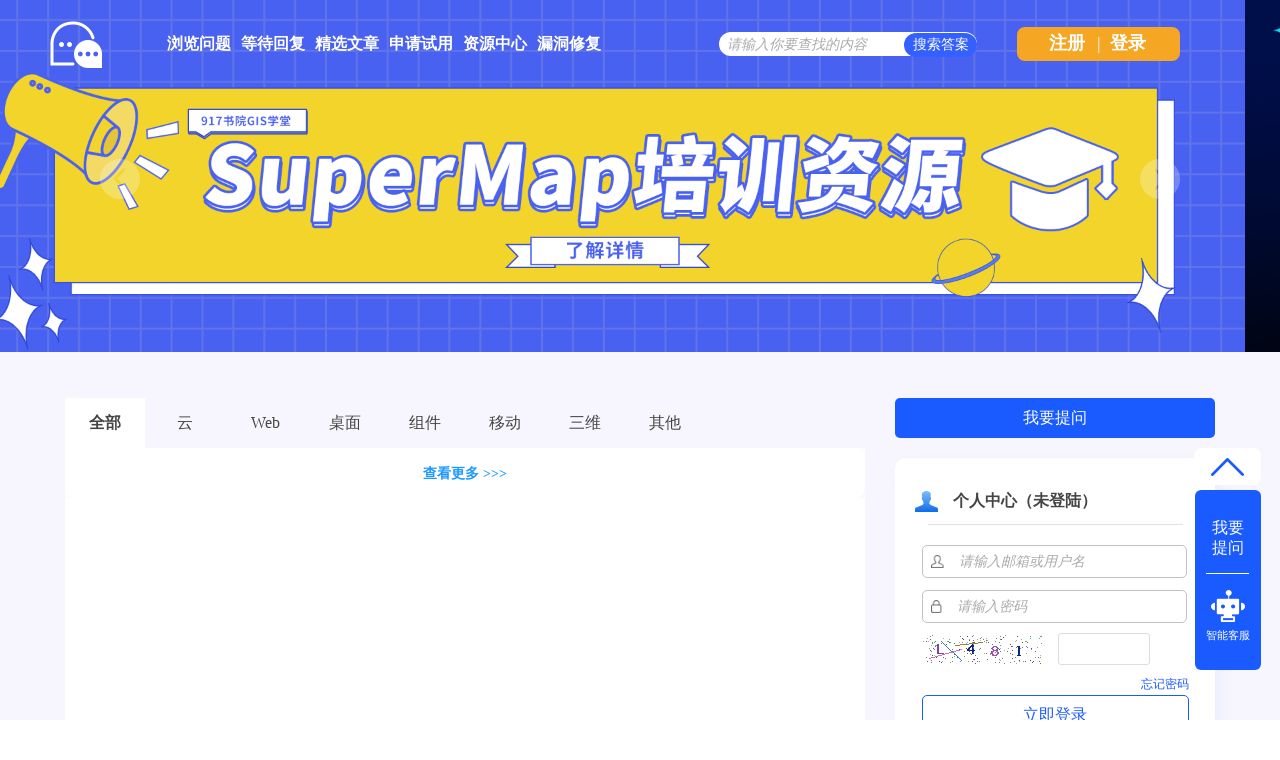

--- FILE ---
content_type: text/html; charset=utf-8
request_url: https://qa.supermap.com/tag/%E7%BB%98%E5%88%B6%E5%9C%86
body_size: 4556
content:
<!DOCTYPE html>
<html>
	<!-- Powered by Shawn Kong  base on question2answer - //www.question2answer.org/ -->
	<head>
		<meta charset="utf-8">
		<script>
			var _hmt = _hmt || [];
			(function() {
			  var hm = document.createElement("script");
			  hm.src = "https://hm.baidu.com/hm.js?4df4bb2271b7dce37eb56b0f69cfe5a6";
			  var s = document.getElementsByTagName("script")[0]; 
			  s.parentNode.insertBefore(hm, s);
			})();
		</script>
		<title>标签&quot;?????&quot;相关的问题 - SuperMap技术问答社区</title>
		<link rel="stylesheet" href="../qa-theme/Snow/qa-styles.css?1.7.4">
		<link rel="search" type="application/opensearchdescription+xml" title="SuperMap技术问答社区" href="../opensearch.xml">
		<link rel="shortcut icon" href="http://www.supermap.com/favicon.ico" type="image/x-icon">
		<script>
		var qa_root = '..\/';
		var qa_request = 'tag\/����Բ';
		</script>
		<script src="../qa-content/jquery-1.11.3.min.js"></script>
		<script src="../qa-content/qa-page.js?1.7.4"></script>
		<style>
			
		</style>
	</head>
	<body
		class="qa-template-tag qa-body-js-off"
		>
		<script>
			var b=document.getElementsByTagName('body')[0];
			b.className=b.className.replace('qa-body-js-off', 'qa-body-js-on');
			isNotShouDIv()
		</script>
		<div class="body-main">
			<div class="unslider-main">
				<div class="my-banner-img"><ul><li><a href="https://www.supermapol.com/web/pricing/triallicense" target="_new"><img style="width:100%;" src="https://qa.supermap.com/qa-theme/Snow/images/new202202/banner-triallicense.png"></a></li><li><a href="http://edu.supermap.com/#/" target="_new"><img style="width:100%;" src="https://qa.supermap.com/qa-theme/Snow/images/new202202/banner-productLiterature.png"></a></li><li><a href="https://www.supermapol.com/develop-center/baseMap/index" target="_new"><img style="width:100%;" src="https://qa.supermap.com/qa-theme/Snow/images/new202202/banner-develop-center.png"></a></li><li><a href="http://www.giscontest.com/cn/list-116.aspx" target="_new"><img style="width:100%;" src="https://qa.supermap.com/qa-theme/Snow/images/new202202/banner-efficientGISCompetition.jpg"></a></li><li><a href="https://mp.weixin.qq.com/s/S_9p067CasYTfQKzndKh-w" target="_new"><img style="width:100%;" src="https://qa.supermap.com/qa-theme/Snow/images/new202202/banner-GIScertification.png"></a></li></ul></div>
				
			</div>
			<div class="qam-login-bar"><div class="qam-login-group">
					<div class="my-logo">
					<div class="my-logo-img"></div>
					<div class="qa-nav-main">
						<ul class="qa-nav-main-list">
							<li class="qa-nav-main-item qa-nav-main-questions">
								<a href="../questions" class="qa-nav-main-link">浏览问题</a>
							</li>
							<li class="qa-nav-main-item qa-nav-main-custom-8">
								<a href="../unanswered" class="qa-nav-main-link">等待回复</a>
							</li>
							<li class="qa-nav-main-item qa-nav-main-custom-6">
								<a href="http://blog.csdn.net/supermapsupport" class="qa-nav-main-link" target="_blank">精选文章</a>
							</li>
							<li class="qa-nav-main-item qa-nav-main-custom-9">
								<a href="https://www.supermapol.com/web/pricing/triallicense" class="qa-nav-main-link" target="_blank">申请试用</a>
							</li>
							<li class="qa-nav-main-item qa-nav-main-custom-5">
								<a href="https://www.supermap.com/support" class="qa-nav-main-link" target="_blank">资源中心</a>
							</li>
							<li class="qa-nav-main-item qa-nav-main-custom-21">
								<a href="https://www.supermap.com/support/#/cvelist" class="qa-nav-main-link" target="_blank">漏洞修复</a>
							</li>
						</ul>
						<div class="qa-nav-main-clear">
						</div>
					</div>
					<form class="qam-login-form" action="../login?to=tag%2F%25BB%25E6%25D6%25C6%25D4%25B2" method="post">
						<input type="submit" value="登录" class="qa-form-tall-button qa-form-tall-button-login2" name="dologin">
					</form>
					<div class="qa-search">
						<form method="get" action="../questions/search">
							
							<input id="q_search" placeholder="请输入你要查找的内容" type="text" name="q" value="" class="qa-search-field">
							<input type="submit" value="搜索答案" class="qa-search-button">
						</form>
					</div>
					<div class="qa-nav-user">
						
						<div class="qa-logged-in">
							
						</div>
						<ul class="qa-nav-user-list">
							<li class="qa-nav-user-item qa-nav-user-register">
								<a href="../register?to=tag%2F%25BB%25E6%25D6%25C6%25D4%25B2" class="qa-nav-user-link">注册</a>
							</li>
							
							<span class="verticalLine">|</span>
							<li class="login_style_li"><a class="login_style_a" href="https://qa.supermap.com/login?to=">登录</a></li>
						</ul>
						<div class="qa-nav-user-clear">
						</div>
					</div>
			</div></div>
			<div class="qa-body-wrapper">
				
				<div class="qa-header">
					<div class="qa-logo">
						<a href="../" class="qa-logo-link">SuperMap技术问答社区</a>
					</div>
					<div class="qa-header-clear">
					</div>
				</div> <!-- END qa-header -->
				
				<div class="qa-main-shadow">
					
					<div class="my-float-ask-robert">
						<a onclick="myFloatGoTop()" >
						<div class="my-float-ask-robert-top" > <div class="my-float-ask-robert-child-triangle"></div></div> </a>
						<div class="my-float-ask-robert-child-ask-robert">
							<a href="https://qa.supermap.com/ask"> <div class="my-float-ask-robert-child-ask-robert-ask">
									<span>我要<br>提问</span>
								</div></a>
								<div class="my-float-ask-robert-child-ask-robert-2"></div>
								<a href="http://edu.supermap.com:8600/jiqiren/qa.html" target="_blank"><div class="my-float-ask-robert-child-ask-robert-robert">
										<div class="my-float-ask-robert-child-ask-robert-robert-img"></div>
										<span class="my-float-ask-robert-child-ask-robert-robert-span">智能客服</span>
								</div></a>
							</div>
						</div>
						<div class="qa-main-wrapper">
							
							<div class="qa-main-b" style="background: #FFFFFF;">
								<div class="qa-main-top"><div class="qa-margin-top-left" id="qa-margin-top-left"><script>console.log()</script><div style="font-weight: 600;background: #fff;"><a onclick="a_questionsTag_switch(this, 'https://qa.supermap.com/questions')" >全部</a></div><div ><a onclick="a_questionsTag_switch(this, 'https://qa.supermap.com/questions/cloudgis')" >云</a></div><div ><a onclick="a_questionsTag_switch(this, 'https://qa.supermap.com/questions/webgis')" >Web</a></div><div ><a onclick="a_questionsTag_switch(this, 'https://qa.supermap.com/questions/desktopgis')" >桌面</a></div><div ><a onclick="a_questionsTag_switch(this, 'https://qa.supermap.com/questions/objectgis')" >组件</a></div><div ><a onclick="a_questionsTag_switch(this, 'https://qa.supermap.com/questions/mobilegis')" >移动</a></div><div ><a onclick="a_questionsTag_switch(this, 'https://qa.supermap.com/questions/3dgis')" >三维</a></div><div ><a onclick="a_questionsTag_switch(this, 'https://qa.supermap.com/questions/other')" >其他</a></div></div>
								</div>
								<div class="qa-main">
									<div class="qa-part-q-list">
										<form method="post" action="../tag/%BB%E6%D6%C6%D4%B2">
											<div class="qa-q-list">
												
											</div> <!-- END qa-q-list -->
											
											<div class="qa-q-list-form">
												<input type="hidden" name="code" value="0-1769035359-1385e4b07f3ac7eb156eb8a612ea839edc8afc2d">
											</div>
										</form>
									</div>
									<div class="qa-suggest-next">
										<a href="../questions">查看更多 &gt;&gt;&gt; </a>
									</div>
								</div> <!-- END qa-main -->
								
							</div>
							<div class="qa-sidepanel">
								<form method="get" action="https://qa.supermap.com/ask">
									<input class="r-toAsk" type="submit" value="我要提问" >
								</form>
								<div id="qa-sidepanel-userInfo-login" class="qa-sidepanel-userInfo-login" >
									<div class="r-userINLogin-top"><div class="r-userINLogin-tile-img"></div><span class="r-userINLogin-tile-info">个人中心（未登陆）</span></div><div id="r-userINLogin-body"><div class="r-userINLogin-body"><div class="r-userINLogin-splitLine"></div><form id="loginform" method="post" action="https://qa.supermap.com/login?to="><div class="r-userINLogin-acount-pw"><img with=15px height=13px src="/qa-theme/Snow/images/new202202/acount-ac.png"><input type="text" name="emailhandle" id="emailhandle" value="" dir="auto" placeholder="请输入邮箱或用户名" style="border: none;padding-left: 15px;width:220px"><br></div><div class="r-userINLogin-acount-pw" style="margin-top: 12px"><img with=15px height=13px src="/qa-theme/Snow/images/new202202/acount-pw.png"><input type="password" name="password" id="password" dir="auto" value="" placeholder="请输入密码" style="border: none;padding-left: 15px;width:220px"><br></div><div class="flex-y-center" style="margin-top:10px"><img id="captcha_img1" src="https://qa.supermap.com/captcha" alt="验证码" onclick="yzm()" style="cursor:pointer">&nbsp;&nbsp;&nbsp;&nbsp;<input type="text" name="captchaCode" style="width:80px;"> </div><div style="width:100%;display:flex;justify-content: flex-end;padding-top:10px;"><a style="color:#1E59FF;font-size:12px;" href="./forgot">忘记密码</a></div><input type="submit" title value="立即登录" class="r-userINLogin-submit" style="margin-top: 2px"><input type="hidden" name="dologin" value="1"><input type="hidden" name="code" value=0-1769035359-a51c87cfb6126ebf2aa76eca0de2b392b409a9f9></form></div><div class="r-userINLogin-bottom"><div style="width:265px;"><span onclick="qa_page_supermapol_login()" style="font-size:12px;color:#1E59FF;float:left;cursor: pointer;font-family: SourceHanSansCN-Normal, SourceHanSansCN;font-weight: 400;">SuperMap Online 账号登录</span><a style="float:right;font-size:12px;" class="r-userINLogin-bottom-span" href="https://qa.supermap.com/register?to=">注册</a></div></div></div>
														</div>
														<div class="hot-articles">
															<div class="hot-articles-top">
																<img style="width:20px;height23px" src="https://qa.supermap.com/qa-theme/Snow/images/new202202/artices-book.png">
																	<span style="margin-left:20px">热门文章</span>
																</div>
																<div class="hot-articles-content" id="hot-articles-content"></div>
																<div class="hot-articles-bootom"><a href="//blog.csdn.net/supermapsupport" target="_blank">查看更多></a></div>
															</div>
															<script type="text/javascript">getCSDNSuperMapSupportHOTArticles("hot-articles-content")
															</script>
															<div class="qa-widgets-side qa-widgets-side-high">
																<div class="qa-widget-side qa-widget-side-high">
																	<div class="hotUserWidget">
																		<div class="hotUserWidget-top">
																			<img style="width:20px;height23px" src="../../qa-theme/Snow/images/new202202/hot.png">
																				<span style="margin-left:20px">活跃用户排行榜</span>
																			</div>
																			<div class="qa-activity-count">
																				<div><span class="qa-ranking-item qa-top-users-item"><span class="qa-top-users-avatar">
				<a href="/user/于丁" class="qa-avatar-link"><span style="display:inline-block; padding:0px 0px 0px 0px;"><img src="?qa=image&amp;qa_blobid=12504589222120352796&amp;qa_size=36" width="36" height="36" class="qa-avatar-image" alt=""></span></a></span><span class="qa-top-users-label"><a href="./user/于丁" class="qa-user-link">于丁</a><a class="topuserMore my-gold1"></a></span><span class="qa-top-users-score">总积分 : 10903</span></span></div><div><span class="qa-ranking-item qa-top-users-item"><span class="qa-top-users-avatar">
				<a href="/user/jjz" class="qa-avatar-link"><span style="display:inline-block; padding:0px 0px 0px 0px;"><img src="?qa=image&amp;qa_blobid=1688367184747907846&amp;qa_size=36" width="36" height="36" class="qa-avatar-image" alt=""></span></a></span><span class="qa-top-users-label"><a href="./user/jjz" class="qa-user-link">jjz</a><a class="topuserMore my-gold2"></a></span><span class="qa-top-users-score">总积分 : 4720</span></span></div><div><span class="qa-ranking-item qa-top-users-item"><span class="qa-top-users-avatar">
				<a href="/user/张定祥" class="qa-avatar-link"><span style="display:inline-block; padding:0px 0px 0px 0px;"><img src="?qa=image&amp;qa_blobid=2905499729255558231&amp;qa_size=36" width="36" height="36" class="qa-avatar-image" alt=""></span></a></span><span class="qa-top-users-label"><a href="./user/张定祥" class="qa-user-link">张定祥</a><a class="topuserMore my-gold3"></a></span><span class="qa-top-users-score">总积分 : 2248</span></span></div><div><span class="qa-ranking-item qa-top-users-item"><span class="qa-top-users-avatar">
				<a href="/user/27。" class="qa-avatar-link"><span style="display:inline-block; padding:0px 0px 0px 0px;"><img src="?qa=image&amp;qa_blobid=17967407435040754504&amp;qa_size=36" width="36" height="36" class="qa-avatar-image" alt=""></span></a></span><span class="qa-top-users-label"><a href="./user/27。" class="qa-user-link">27。</a></span><span class="qa-top-users-score">总积分 : 1255</span></span></div><div><span class="qa-ranking-item qa-top-users-item"><span class="qa-top-users-avatar">
				<a href="/user/乱邦忙" class="qa-avatar-link"><span style="display:inline-block; padding:0px 0px 0px 0px;"><img src="?qa=image&amp;qa_blobid=1688367184747907846&amp;qa_size=36" width="36" height="36" class="qa-avatar-image" alt=""></span></a></span><span class="qa-top-users-label"><a href="./user/乱邦忙" class="qa-user-link">乱邦忙</a></span><span class="qa-top-users-score">总积分 : 698</span></span></div>
																							</div></div>
																						</div>
																					</div>
																					
																					<div class="r-QAcode">
																						<div class="r-QAcode-title">关注我们</div>
																						<img src="https://qa.supermap.com/qa-theme/Snow/images/new202202/QR-code-917.png">
																						<img src="https://qa.supermap.com/qa-theme/Snow/images/new202202/QR-code-online.png">
																					</div>
																				</div>
																				
																				<div class="body-bottom-main"><div class="body-bottom-main-div">
																						<div class="body-bottom-main-content">
																							<div class="body-bottom-main-content-top">
																								<img src="https://qa.supermap.com/qa-theme/Snow/images/new202202/supermapLOGO-m.png" >
																							</div>
																							<div class="body-bottom-main-content-body">
																								<a href="https://www.supermap.com/cn/" target="_blank">超图软件官网</a>
																								<a style="margin-left:52px" href="http://www.supermapol.com/" target="_blank">SuperMap Online</a>
																								<a style="margin-left:52px" href="http://chaotuyun.dituhui.com/" target="_blank">地图慧</a>
																								<a style="margin-left:52px" href="https://qa.supermap.com/help" target="_blank">帮助中心</a>
																								<a style="margin-left:52px" href="https://qa.supermap.com/copyright" target="_blank">备案信息</a>
																								<a style="margin-left:52px" href="https://www.supermap.com/support/#/resourcecenter?from=supermap" target="_blank">技术资源中心</a>
																							</div>
																						</div>
																					</div>
																				</div>
																			</div> <!-- END main-wrapper -->
																		</div> <!-- END main-shadow -->
																	</div> <!-- END body-wrapper -->
																	<script>
var _hmt = _hmt || [];
(function() {
//baidu statistics
  var hm = document.createElement("script");
  hm.src = "//hm.baidu.com/hm.js?c97e7f4a53baaac97a48607c6e2c533b";
  var s = document.getElementsByTagName("script")[0];
  s.parentNode.insertBefore(hm, s);
//baidu Promotion
   var bp = document.createElement('script');
    var curProtocol = window.location.protocol.split(':')[0];
    if (curProtocol === 'https') {
        bp.src = 'https://zz.bdstatic.com/linksubmit/push.js';        
    }
    else {
        bp.src = 'http://push.zhanzhang.baidu.com/push.js';
    }
  s.parentNode.insertBefore(bp, s);
})();

</script>
<link href="/qa-content/unslider/2.0.3/unslider.css" rel="stylesheet">
<script src="/qa-content/unslider/2.0.3/unslider-min.js"></script>
																	<div style="position:absolute; left:-9999px; top:-9999px;">
																		<span id="qa-waiting-template" class="qa-waiting">...</span>
																	</div>
																</div>
															</body>
															<!-- Powered by Shawn Kong  base on question2answer - //www.question2answer.org/ -->
														</html>
<!--
It's no big deal, but your HTML could not be indented properly. To fix, please:
1. Use this->output() to output all HTML.
2. Balance all paired tags like <td>...</td> or <div>...</div>.
3. Use a slash at the end of unpaired tags like <img/> or <input/>.
Thanks!
-->
